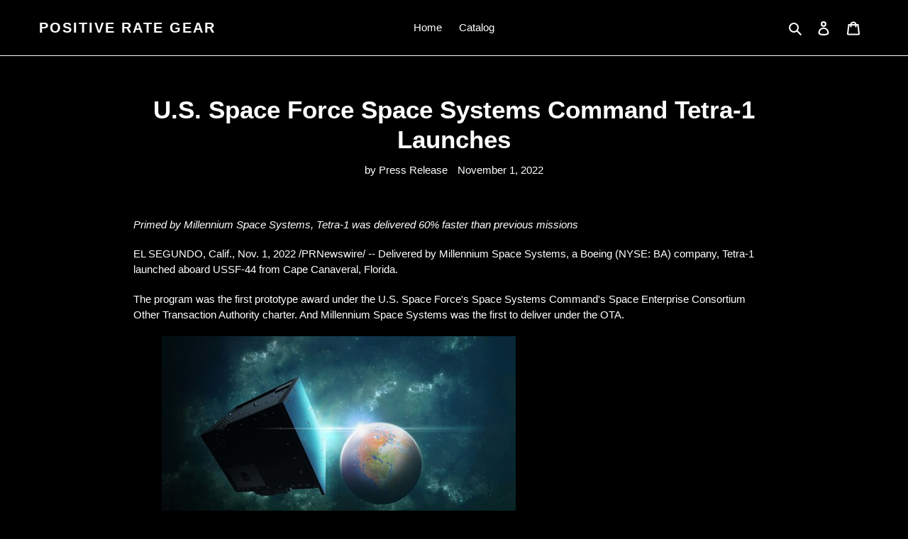

--- FILE ---
content_type: application/javascript
request_url: https://d9trt6gazqoth.cloudfront.net/courses//js/courseform.js?shop=blackbeard-s-bullion.myshopify.com
body_size: 1559
content:
(()=>{if("guru-muscle.myshopify.com"!=Shopify.shop&&document.querySelector('form[action="/account/login"]')){if(localStorage.getItem("courses_redirect")){var e=localStorage.getItem("courses_redirect");localStorage.setItem("courses_challenge_redirect",e),localStorage.removeItem("courses_redirect")}else e="/apps/my/courses/list";(function(){var e="courselogin",o=window.location.href;if(-1!=o.indexOf("?"+e+"="))return!0;if(-1!=o.indexOf("&"+e+"="))return!0;return!1})()&&(document.querySelector('form[action$="/account/login"] input[name="return_to"]')?(document.querySelector('form[action$="/account/login"] input[name="return_to"]').value=e,localStorage.setItem("courses_login",!0)):(document.querySelector('form[action="/account/login"]').innerHTML=document.querySelector('form[action="/account/login"]').innerHTML+'<input type="hidden" name="return_to" value="'+e+'" />',localStorage.setItem("courses_login",!0)))}if("guru-muscle.myshopify.com"!=Shopify.shop&&window.location.href.indexOf("challenge")>-1&&localStorage.getItem("courses_login")){if(localStorage.getItem("courses_challenge_redirect")){e=localStorage.getItem("courses_challenge_redirect");localStorage.removeItem("courses_challenge_redirect")}else e="/apps/my/courses/list";if(document.querySelector('form[action$="/account/login"] input[name="return_to"]'))document.querySelector('form[action$="/account/login"] input[name="return_to"]').value=e;else if(document.querySelector('form[action$="/account/login"]')){var o=document.createElement("input");o.type="hidden",o.name="return_to",o.value=e,document.querySelector('form[action$="/account/login"]').insertAdjacentElement("beforeend",o)}localStorage.removeItem("courses_login")}})();